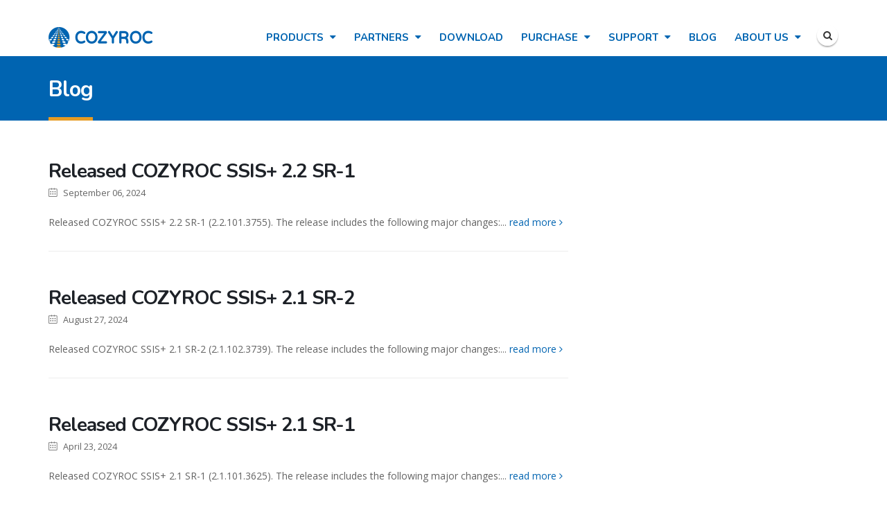

--- FILE ---
content_type: text/html; charset=utf-8
request_url: http://cozyroc.com/blog
body_size: 10330
content:
<!DOCTYPE html>
<!--[if lt IE 7]> <html class="ie ie6 " lang="en" dir="ltr"> <![endif]-->
<!--[if IE 7]>    <html class="ie ie7 " lang="en" dir="ltr"> <![endif]-->
<!--[if IE 8]>    <html class="ie ie8 " lang="en" dir="ltr"> <![endif]-->
<!--[if gt IE 8]> <!--> <html class="" lang="en" dir="ltr"> <!--<![endif]-->
<head>
<!--[if IE]><![endif]-->
<meta http-equiv="Content-Type" content="text/html; charset=utf-8" />
<link rel="shortcut icon" href="http://cozyroc.com/sites/default/files/cozyroc.ico" type="image/vnd.microsoft.icon" />
<meta name="viewport" content="width=device-width, initial-scale=1" />
<meta name="generator" content="Drupal 7 (https://www.drupal.org)" />
<link rel="canonical" href="http://cozyroc.com/blog" />
<link rel="shortlink" href="http://cozyroc.com/node/60" />
<title>Blog | COZYROC</title>
<!-- Call bootstrap.css before $scripts to resolve @import conflict with respond.js -->
<link rel="stylesheet" href="/sites/all/themes/Porto/vendor/bootstrap/bootstrap.css">
<link type="text/css" rel="stylesheet" href="/sites/default/files/advagg_css/css__BJ6Ou6QsBRtnFTmxaakamOIS8n4QswDP2XnnZ1sxtaM__h72fqGUQ55gXrY9CqxPUCNMCkvnOILwPUv6z4JuTlCY__mKSFsigQohjSJLnP1-eaC5UTH-XzWBSdAU6gbYJukFI.css" media="all" />
<link type="text/css" rel="stylesheet" href="/sites/default/files/advagg_css/css__ZFANGSfgl9iP6ccTD6i-mZI2N98Z4V0d2r5B6UYBGJc__6_U7IdwhSUqHpTicFDY5MuA06h6Pu34NzlfbyWSr1S8__mKSFsigQohjSJLnP1-eaC5UTH-XzWBSdAU6gbYJukFI.css" media="all" />
<link type="text/css" rel="stylesheet" href="/sites/default/files/advagg_css/css__6KWT9FjIEXtUZAbSltN9kaX6SIh-3MMH3E_s_eCbpZk__d4lyBK30W2lFm0SLanza2ED4fcM_MwA_m4qvvsNgSRI__mKSFsigQohjSJLnP1-eaC5UTH-XzWBSdAU6gbYJukFI.css" media="all" />
<link type="text/css" rel="stylesheet" href="https://cdnjs.cloudflare.com/ajax/libs/font-awesome/4.4.0/css/font-awesome.min.css" media="all" />
<link type="text/css" rel="stylesheet" href="/sites/default/files/advagg_css/css__lo_s_CTMB3J5wBdQRgJY5z2LJWRlm8tIVPdyVZIq6bk__q0cXHrTfSQTiJObXItwnfrlau6vdR7BefMjeCyU6wIU__mKSFsigQohjSJLnP1-eaC5UTH-XzWBSdAU6gbYJukFI.css" media="all" />
<link type="text/css" rel="stylesheet" href="/sites/default/files/advagg_css/css__ca8zjcaeyb7WRzocpUlGvbJd3aJuWFgs4-zM0-12pho__lxC-b8jdfQDiOdkJT7_E6C3wfJWQYDFNsi4KorZwnHs__mKSFsigQohjSJLnP1-eaC5UTH-XzWBSdAU6gbYJukFI.css" media="all" />
<script type="text/javascript" src="/sites/default/files/advagg_js/js__I-7X3xp_ziDHJgIi_am-HsAkiVQSzB0fazsJroyODDQ__T_-FERt6binPybplUpmXTmtPkZO4JvzHWcJci8B5VD0__mKSFsigQohjSJLnP1-eaC5UTH-XzWBSdAU6gbYJukFI.js"></script>
<script type="text/javascript" src="/sites/default/files/advagg_js/js__-A9gQl-_uD6HeqX6s1kXeuNdkuzenu4ZRxGjTzA-qhk__ewFmD7WV7U9lbAfbRHpNUIBsxL_OTqq2MTI8qXUzbWQ__mKSFsigQohjSJLnP1-eaC5UTH-XzWBSdAU6gbYJukFI.js"></script>
<script type="text/javascript">
<!--//--><![CDATA[//><!--
(function(i,s,o,g,r,a,m){i["GoogleAnalyticsObject"]=r;i[r]=i[r]||function(){(i[r].q=i[r].q||[]).push(arguments)},i[r].l=1*new Date();a=s.createElement(o),m=s.getElementsByTagName(o)[0];a.async=1;a.src=g;m.parentNode.insertBefore(a,m)})(window,document,"script","https://www.google-analytics.com/analytics.js","ga");ga("create", "UA-1059652-1", {"cookieDomain":"auto"});ga("require", "displayfeatures");ga("set", "anonymizeIp", true);ga("send", "pageview");
//--><!]]>
</script>
<script type="text/javascript" src="/sites/default/files/advagg_js/js__SRqGvOFbL-Up8F_YpucSgWuovK6Ef2_3ckOw8tF3Aqc__ZQht-1bREXrR5rMogQ2zeMoIw_IxjuxnhuxpHdYt6kE__mKSFsigQohjSJLnP1-eaC5UTH-XzWBSdAU6gbYJukFI.js"></script>
<script type="text/javascript" src="/sites/default/files/advagg_js/js__AB8WsKKgXzIvf2Wqf80HQJCkZFIK-GDNCLmTNy8fdQk__1h0ncqNXzo8Ut8sJ0miP5tqZBfXCN6uimem0lEfhEVE__mKSFsigQohjSJLnP1-eaC5UTH-XzWBSdAU6gbYJukFI.js"></script>
<script type="text/javascript">
<!--//--><![CDATA[//><!--
jQuery.extend(Drupal.settings, {"basePath":"\/","pathPrefix":"","ajaxPageState":{"theme":"porto_sub","theme_token":"Prqz6kbsPriI6S0aWD-SxXJsz7PUmwvTK8Y5IcYuYds","css":{"modules\/system\/system.base.css":1,"modules\/system\/system.menus.css":1,"modules\/system\/system.messages.css":1,"modules\/system\/system.theme.css":1,"modules\/comment\/comment.css":1,"sites\/all\/modules\/date\/date_api\/date.css":1,"sites\/all\/modules\/date\/date_popup\/themes\/datepicker.1.7.css":1,"modules\/field\/theme\/field.css":1,"modules\/node\/node.css":1,"modules\/search\/search.css":1,"sites\/all\/modules\/toc_node\/css\/toc_node.css":1,"modules\/user\/user.css":1,"modules\/forum\/forum.css":1,"sites\/all\/modules\/views\/css\/views.css":1,"sites\/all\/modules\/colorbox\/styles\/plain\/colorbox_style.css":1,"sites\/all\/modules\/ctools\/css\/ctools.css":1,"sites\/all\/modules\/lightbox2\/css\/lightbox.css":1,"https:\/\/cdnjs.cloudflare.com\/ajax\/libs\/font-awesome\/4.4.0\/css\/font-awesome.min.css":1,"sites\/all\/modules\/tb_megamenu\/css\/bootstrap.css":1,"sites\/all\/modules\/tb_megamenu\/css\/base.css":1,"sites\/all\/modules\/tb_megamenu\/css\/default.css":1,"sites\/all\/modules\/tb_megamenu\/css\/compatibility.css":1,"sites\/all\/modules\/node_embed\/plugins\/node_embed\/node_embed.css":1,"sites\/all\/modules\/webform\/css\/webform.css":1,"sites\/all\/themes\/Porto\/vendor\/owlcarousel\/owl.carousel.css":1,"sites\/all\/themes\/Porto\/vendor\/fontawesome\/css\/font-awesome-legacy.css":1,"sites\/all\/themes\/Porto\/vendor\/fontawesome\/css\/font-awesome.css":1,"sites\/all\/themes\/Porto\/vendor\/simple-line-icons\/css\/simple-line-icons.css":1,"sites\/all\/themes\/Porto\/vendor\/owlcarousel\/owl.theme.default.css":1,"sites\/all\/themes\/Porto\/vendor\/prettyPhoto\/css\/prettyPhoto.css":1,"sites\/all\/themes\/Porto\/vendor\/circle-flip-slideshow\/css\/component.css":1,"sites\/all\/themes\/Porto\/vendor\/magnific-popup\/magnific-popup.css":1,"sites\/all\/themes\/Porto\/vendor\/isotope\/jquery.isotope.css":1,"sites\/all\/themes\/Porto\/css\/theme.css":1,"sites\/all\/themes\/Porto\/css\/theme-elements.css":1,"sites\/all\/themes\/Porto\/css\/theme-animate.css":1,"sites\/all\/themes\/Porto\/css\/theme-blog.css":1,"sites\/all\/themes\/Porto\/css\/theme-shop.css":1,"sites\/all\/themes\/Porto\/css\/drupal-styles.css":1,"sites\/all\/themes\/Porto\/css\/less\/skin.less":1,"sites\/all\/themes\/Porto_sub\/css\/custom.css":1},"js":{"sites\/all\/themes\/Porto\/js\/theme.js":1,"sites\/all\/themes\/Porto\/js\/theme.init.js":1,"sites\/all\/themes\/Porto\/js\/views\/view.home.js":1,"sites\/all\/modules\/jquery_update\/replace\/jquery\/1.9\/jquery.min.js":1,"misc\/jquery-extend-3.4.0.js":1,"misc\/jquery-html-prefilter-3.5.0-backport.js":1,"misc\/jquery.once.js":1,"misc\/drupal.js":1,"sites\/all\/libraries\/colorbox\/jquery.colorbox-min.js":1,"sites\/all\/modules\/colorbox\/js\/colorbox.js":1,"sites\/all\/modules\/colorbox\/styles\/plain\/colorbox_style.js":1,"sites\/all\/modules\/lightbox2\/js\/lightbox.js":1,"sites\/all\/modules\/tb_megamenu\/js\/tb-megamenu-frontend.js":1,"sites\/all\/modules\/tb_megamenu\/js\/tb-megamenu-touch.js":1,"sites\/all\/modules\/google_analytics\/googleanalytics.js":1,"sites\/all\/modules\/webform\/js\/webform.js":1,"sites\/all\/themes\/Porto\/vendor\/modernizr\/modernizr.js":1,"sites\/all\/themes\/Porto\/vendor\/jquery.appear\/jquery.appear.js":1,"sites\/all\/themes\/Porto\/vendor\/jquery.easing\/jquery.easing.js":1,"sites\/all\/themes\/Porto\/vendor\/jquery-cookie\/jquery-cookie.js":1,"sites\/all\/themes\/Porto\/vendor\/bootstrap\/bootstrap.js":1,"sites\/all\/themes\/Porto\/vendor\/common\/common.js":1,"sites\/all\/themes\/Porto\/vendor\/jquery.validation\/jquery.validation.js":1,"sites\/all\/themes\/Porto\/vendor\/jquery.stellar\/jquery.stellar.js":1,"sites\/all\/themes\/Porto\/vendor\/jquery.easy-pie-chart\/jquery.easy-pie-chart.js":1,"sites\/all\/themes\/Porto\/vendor\/jquery.gmap\/jquery.gmap.js":1,"sites\/all\/themes\/Porto\/vendor\/jquery.lazyload\/jquery.lazyload.js":1,"sites\/all\/themes\/Porto\/vendor\/isotope\/jquery.isotope.js":1,"sites\/all\/themes\/Porto\/vendor\/owlcarousel\/owl.carousel.js":1,"sites\/all\/themes\/Porto\/vendor\/jflickrfeed\/jflickrfeed.js":1,"sites\/all\/themes\/Porto\/vendor\/magnific-popup\/jquery.magnific-popup.js":1,"sites\/all\/themes\/Porto\/vendor\/vide\/vide.js":1,"sites\/all\/themes\/Porto\/vendor\/circle-flip-slideshow\/js\/jquery.flipshow.js":1,"sites\/all\/themes\/Porto_sub\/js\/custom.js":1}},"colorbox":{"opacity":"0.85","current":"{current} of {total}","previous":"\u00ab Prev","next":"Next \u00bb","close":"Close","maxWidth":"98%","maxHeight":"98%","fixed":true,"mobiledetect":true,"mobiledevicewidth":"480px","specificPagesDefaultValue":"admin*\nimagebrowser*\nimg_assist*\nimce*\nnode\/add\/*\nnode\/*\/edit\nprint\/*\nprintpdf\/*\nsystem\/ajax\nsystem\/ajax\/*"},"jcarousel":{"ajaxPath":"\/jcarousel\/ajax\/views"},"lightbox2":{"rtl":"0","file_path":"\/(\\w\\w\/)public:\/","default_image":"\/sites\/all\/modules\/lightbox2\/images\/brokenimage.jpg","border_size":10,"font_color":"000","box_color":"fff","top_position":"","overlay_opacity":"0.8","overlay_color":"000","disable_close_click":1,"resize_sequence":0,"resize_speed":400,"fade_in_speed":400,"slide_down_speed":600,"use_alt_layout":0,"disable_resize":0,"disable_zoom":0,"force_show_nav":0,"show_caption":1,"loop_items":0,"node_link_text":"View Image Details","node_link_target":0,"image_count":"Image !current of !total","video_count":"Video !current of !total","page_count":"Page !current of !total","lite_press_x_close":"press \u003Ca href=\u0022#\u0022 onclick=\u0022hideLightbox(); return FALSE;\u0022\u003E\u003Ckbd\u003Ex\u003C\/kbd\u003E\u003C\/a\u003E to close","download_link_text":"","enable_login":false,"enable_contact":false,"keys_close":"c x 27","keys_previous":"p 37","keys_next":"n 39","keys_zoom":"z","keys_play_pause":"32","display_image_size":"original","image_node_sizes":"()","trigger_lightbox_classes":"","trigger_lightbox_group_classes":"","trigger_slideshow_classes":"","trigger_lightframe_classes":"","trigger_lightframe_group_classes":"","custom_class_handler":0,"custom_trigger_classes":"","disable_for_gallery_lists":true,"disable_for_acidfree_gallery_lists":true,"enable_acidfree_videos":true,"slideshow_interval":5000,"slideshow_automatic_start":0,"slideshow_automatic_exit":1,"show_play_pause":0,"pause_on_next_click":0,"pause_on_previous_click":1,"loop_slides":0,"iframe_width":600,"iframe_height":400,"iframe_border":0,"enable_video":0,"useragent":"Mozilla\/5.0 (Macintosh; Intel Mac OS X 10_15_7) AppleWebKit\/537.36 (KHTML, like Gecko) Chrome\/131.0.0.0 Safari\/537.36; ClaudeBot\/1.0; +claudebot@anthropic.com)"},"inEffects":["bounceIn","bounceInDown","bounceInUp","bounceInLeft","bounceInRight","fadeIn","fadeInUp","fadeInDown","fadeInLeft","fadeInRight","fadeInUpBig","fadeInDownBig","fadeInLeftBig","fadeInRightBig","flipInX","flipInY","foolishIn","lightSpeedIn","puffIn","rollIn","rotateIn","rotateInDownLeft","rotateInDownRight","rotateInUpLeft","rotateInUpRight","twisterInDown","twisterInUp","swap","swashIn","tinRightIn","tinLeftIn","tinUpIn","tinDownIn","vanishIn","bounceIn","bounceInDown","bounceInUp","bounceInLeft","bounceInRight","fadeIn","fadeInUp","fadeInDown","fadeInLeft","fadeInRight","fadeInUpBig","fadeInDownBig","fadeInLeftBig","fadeInRightBig","flipInX","flipInY","foolishIn","lightSpeedIn","puffIn","rollIn","rotateIn","rotateInDownLeft","rotateInDownRight","rotateInUpLeft","rotateInUpRight","twisterInDown","twisterInUp","swap","swashIn","tinRightIn","tinLeftIn","tinUpIn","tinDownIn","vanishIn","bounceIn","bounceInDown","bounceInUp","bounceInLeft","bounceInRight","fadeIn","fadeInUp","fadeInDown","fadeInLeft","fadeInRight","fadeInUpBig","fadeInDownBig","fadeInLeftBig","fadeInRightBig","flipInX","flipInY","foolishIn","lightSpeedIn","puffIn","rollIn","rotateIn","rotateInDownLeft","rotateInDownRight","rotateInUpLeft","rotateInUpRight","twisterInDown","twisterInUp","swap","swashIn","tinRightIn","tinLeftIn","tinUpIn","tinDownIn","vanishIn"],"outEffects":["bombRightOut","bombLeftOut","bounceOut","bounceOutDown","bounceOutUp","bounceOutLeft","bounceOutRight","fadeOut","fadeOutUp","fadeOutDown","fadeOutLeft","fadeOutRight","fadeOutUpBig","fadeOutDownBig","fadeOutLeftBig","fadeOutRightBig","flipOutX","flipOutY","foolishOut","hinge","holeOut","lightSpeedOut","puffOut","rollOut","rotateOut","rotateOutDownLeft","rotateOutDownRight","rotateOutUpLeft","rotateOutUpRight","rotateDown","rotateUp","rotateLeft","rotateRight","swashOut","tinRightOut","tinLeftOut","tinUpOut","tinDownOut","vanishOut","bombRightOut","bombLeftOut","bounceOut","bounceOutDown","bounceOutUp","bounceOutLeft","bounceOutRight","fadeOut","fadeOutUp","fadeOutDown","fadeOutLeft","fadeOutRight","fadeOutUpBig","fadeOutDownBig","fadeOutLeftBig","fadeOutRightBig","flipOutX","flipOutY","foolishOut","hinge","holeOut","lightSpeedOut","puffOut","rollOut","rotateOut","rotateOutDownLeft","rotateOutDownRight","rotateOutUpLeft","rotateOutUpRight","rotateDown","rotateUp","rotateLeft","rotateRight","swashOut","tinRightOut","tinLeftOut","tinUpOut","tinDownOut","vanishOut","bombRightOut","bombLeftOut","bounceOut","bounceOutDown","bounceOutUp","bounceOutLeft","bounceOutRight","fadeOut","fadeOutUp","fadeOutDown","fadeOutLeft","fadeOutRight","fadeOutUpBig","fadeOutDownBig","fadeOutLeftBig","fadeOutRightBig","flipOutX","flipOutY","foolishOut","hinge","holeOut","lightSpeedOut","puffOut","rollOut","rotateOut","rotateOutDownLeft","rotateOutDownRight","rotateOutUpLeft","rotateOutUpRight","rotateDown","rotateUp","rotateLeft","rotateRight","swashOut","tinRightOut","tinLeftOut","tinUpOut","tinDownOut","vanishOut"],"googleanalytics":{"trackOutbound":1,"trackMailto":1,"trackDownload":1,"trackDownloadExtensions":"7z|aac|arc|arj|asf|asx|avi|bin|csv|doc(x|m)?|dot(x|m)?|exe|flv|gif|gz|gzip|hqx|jar|jpe?g|js|mp(2|3|4|e?g)|mov(ie)?|msi|msp|pdf|phps|png|ppt(x|m)?|pot(x|m)?|pps(x|m)?|ppam|sld(x|m)?|thmx|qtm?|ra(m|r)?|sea|sit|tar|tgz|torrent|txt|wav|wma|wmv|wpd|xls(x|m|b)?|xlt(x|m)|xlam|xml|z|zip","trackColorbox":1},"urlIsAjaxTrusted":{"\/blog":true}});
//--><!]]>
</script>
<!-- Google tag (gtag.js) -->
<script async src="https://www.googletagmanager.com/gtag/js?id=G-8FPMXGRNR7"></script>
<script>
  window.dataLayer = window.dataLayer || [];
  function gtag(){dataLayer.push(arguments);}
  gtag('js', new Date());

  gtag('config', 'G-8FPMXGRNR7');
</script>

<!-- IE Fix for HTML5 Tags -->
<!--[if lt IE 9]>
  <script src="http://html5shiv.googlecode.com/svn/trunk/html5.js"></script>
<![endif]-->

<!--[if IE]>
  <link rel="stylesheet" href="/sites/all/themes/Porto/css/ie.css">
<![endif]-->

<!--[if lte IE 8]>
  <script src="/sites/all/themes/Porto/vendor/respond.js"></script>
<![endif]-->

<!-- Web Fonts  -->
<link href="//fonts.googleapis.com/css?family=Nunito:400,600,700|Open+Sans:300,400,600,700&subset=latin,latin-ext" type="text/css" rel="stylesheet">

</head>
<body class="html not-front not-logged-in no-sidebars page-node page-node- page-node-60 node-type-page">


<div class="body">
<div style="height: 81px">
  <header id="header" style="position: absolute; top: 0; width: 100%;" data-plugin-options='{"stickyEnabled": true, "stickyEnableOnBoxed": true, "stickyEnableOnMobile": true, "stickyStartAt": 29, "stickySetTop": "-29px", "stickyChangeLogo": false}'>
	  <div class="header-body">
      <div class="header-container container">

	      <div class="header-row">
          <div class="header-column">

			      				      				    
			      				      <div class="header-logo" style="top: 5px">
					      <a href="/" title="Home" rel="home" id="logo">
					        <img src="http://cozyroc.com/sites/default/files/cozyroc-big.png" alt="Home" height="30" data-sticky-height="30" data-sticky-top="7" />
					      </a>
				      </div>
				    
				    				      <div id="name-and-slogan" class="hidden">

				        				          					          <div id="site-name" class="hidden">
					            <a href="/" title="Home" rel="home"><span>COZYROC</span></a>
					          </div>
					        				        
				        				          <div id="site-slogan" class="hidden">
				            SQL Server Integration Services (SSIS) components, tasks, scripts and productivity tools.				          </div>
				        
				      </div> <!-- /#name-and-slogan -->
					  
          </div>

          <div class="header-column header-column-valign-top">

				    				    <div class="header-search hidden-xs">
				      				    </div>
				    
			      
          </div>
	      </div>

        <div class="header-nav header-nav-push-top">

  				  
<ul class="header-social-icons social-icons hidden-xs">
  <li class="social-icons-twitter"><a href="http://cozyroc.com/search/node" title="Search"><i class="fa fa-search"></i></a></li>
</ul>

  		    <div class="header-nav-main">
  		      <nav class="nav-main">
  		          
<div  class="tb-megamenu tb-megamenu-main-menu">
      <button data-target=".nav-collapse" data-toggle="collapse" class="btn btn-navbar tb-megamenu-button" type="button">
      <i class="fa fa-reorder"></i>
    </button>
    <div class="nav-collapse  always-show">
    <ul  class="tb-megamenu-nav nav level-0 items-10">
  <li  data-id="4215" data-level="1" data-type="menu_item" data-class="" data-xicon="" data-caption="" data-alignsub="center" data-group="0" data-hidewcol="0" data-hidesub="0" class="tb-megamenu-item level-1 mega mega-align-center dropdown">
  <a href="/products"  class="dropdown-toggle">
        
    Products          </a>
  <div  data-class="" data-width="850" style="width: 850px;" class="tb-megamenu-submenu dropdown-menu mega-dropdown-menu nav-child">
  <div class="mega-dropdown-inner">
    <div  class="tb-megamenu-row row-fluid">
  <div  data-showblocktitle="1" data-class="" data-width="12" data-hidewcol="" id="tb-megamenu-column-1" class="tb-megamenu-column span12  mega-col-nav">
  <div class="tb-megamenu-column-inner mega-inner clearfix">
        <div  data-type="block" data-block="block--49" class="tb-megamenu-block tb-block tb-megamenu-block">
  <div class="block-inner">
    <div id="block-block-49" class="block block-block">

    
  <div class="content">
    <div class="tb-megamenu-row row-fluid">
    <div class="tb-megamenu-column span6  mega-col-nav">
        <h5>SSIS+ Components Suite</h5>
        <a href="http://cozyroc.com/products" class="package-image" ><img src="http://cozyroc.com/sites/default/files/images/cozyroc-ssisplus-components-suite.png" alt="COZYROC SSIS+ Components Suite" class="pull-left" width="65" height="90" /></a>
        <p>Comprehensive suite of 200+ components for developing rock solid ETL solutions with Microsoft SQL Server Integration Services.</p>
        <p><a href="http://cozyroc.com/products" class="btn btn-secondary">Learn more</a></p>
    </div>
    <div class="tb-megamenu-column span3  mega-col-nav">
        <h5>SSIS NoW</h5>
        <p>Event-based processing using the same SSIS technology we all love.</p>
        <p><a href="http://cozyroc.com/ssis/now" class="btn btn-lg btn-primary">Learn more</a></p>
    </div>
    <div class="tb-megamenu-column span3  mega-col-nav">
        <h5>Excel Add-in for SAS</h5>
        <p>Process SAS system data set files from within Microsoft Excel.</p>
        <p><a href="http://cozyroc.com/excel-sas" class="btn btn-lg btn-primary">Learn more</a></p>
    </div>
</div>
  </div>
</div>
  </div>
</div>
  </div>
</div>
</div>
  </div>
</div>
</li>

<li  data-id="6426" data-level="1" data-type="menu_item" data-class="" data-xicon="" data-caption="" data-alignsub="" data-group="0" data-hidewcol="0" data-hidesub="0" class="tb-megamenu-item level-1 mega dropdown">
  <a href="/partners"  class="dropdown-toggle">
        
    Partners          </a>
  <div  data-class="" data-width="" class="tb-megamenu-submenu dropdown-menu mega-dropdown-menu nav-child">
  <div class="mega-dropdown-inner">
    <div  class="tb-megamenu-row row-fluid">
  <div  data-class="" data-width="12" data-hidewcol="0" id="tb-megamenu-column-2" class="tb-megamenu-column span12  mega-col-nav">
  <div class="tb-megamenu-column-inner mega-inner clearfix">
        <ul  class="tb-megamenu-subnav mega-nav level-1 items-3">
  <li  data-id="6538" data-level="2" data-type="menu_item" data-class="" data-xicon="" data-caption="" data-alignsub="" data-group="0" data-hidewcol="0" data-hidesub="0" class="tb-megamenu-item level-2 mega">
  <a href="/partners"  title="Find a Partner">
        
    Find a Partner          </a>
  </li>

<li  data-id="6537" data-level="2" data-type="menu_item" data-class="" data-xicon="" data-caption="" data-alignsub="" data-group="0" data-hidewcol="0" data-hidesub="0" class="tb-megamenu-item level-2 mega">
  <a href="/form/become-partner"  title="Become a Partner">
        
    Become a Partner          </a>
  </li>

<li  data-id="6539" data-level="2" data-type="menu_item" data-class="" data-xicon="" data-caption="" data-alignsub="" data-group="0" data-hidewcol="0" data-hidesub="0" class="tb-megamenu-item level-2 mega">
  <a href="/form/partner-sales-registration" >
        
    Partner Sales Registration          </a>
  </li>
</ul>
  </div>
</div>
</div>
  </div>
</div>
</li>

<li  data-id="5452" data-level="1" data-type="menu_item" data-class="" data-xicon="" data-caption="" data-alignsub="" data-group="0" data-hidewcol="0" data-hidesub="0" class="tb-megamenu-item level-1 mega">
  <a href="/download" >
        
    Download          </a>
  </li>

<li  data-id="4216" data-level="1" data-type="menu_item" data-class="" data-xicon="" data-caption="" data-alignsub="" data-group="0" data-hidewcol="0" data-hidesub="0" class="tb-megamenu-item level-1 mega dropdown">
  <a href="/purchase"  class="dropdown-toggle">
        
    Purchase          </a>
  <div  data-class="" data-width="" class="tb-megamenu-submenu dropdown-menu mega-dropdown-menu nav-child">
  <div class="mega-dropdown-inner">
    <div  class="tb-megamenu-row row-fluid">
  <div  data-class="" data-width="12" data-hidewcol="0" id="tb-megamenu-column-3" class="tb-megamenu-column span12  mega-col-nav">
  <div class="tb-megamenu-column-inner mega-inner clearfix">
        <ul  class="tb-megamenu-subnav mega-nav level-1 items-2">
  <li  data-id="6544" data-level="2" data-type="menu_item" data-class="" data-xicon="" data-caption="" data-alignsub="" data-group="0" data-hidewcol="0" data-hidesub="0" class="tb-megamenu-item level-2 mega">
  <a href="/purchase"  title="PayPal">
        
    PayPal          </a>
  </li>

<li  data-id="6541" data-level="2" data-type="menu_item" data-class="" data-xicon="" data-caption="" data-alignsub="" data-group="0" data-hidewcol="0" data-hidesub="0" class="tb-megamenu-item level-2 mega">
  <a href="/purchase-orders" >
        
    Purchase Orders          </a>
  </li>
</ul>
  </div>
</div>
</div>
  </div>
</div>
</li>

<li  data-id="6531" data-level="1" data-type="menu_item" data-class="" data-xicon="" data-caption="" data-alignsub="" data-group="0" data-hidewcol="0" data-hidesub="0" class="tb-megamenu-item level-1 mega dropdown">
  <a href="/ssis/support"  class="dropdown-toggle">
        
    Support          </a>
  <div  data-class="" data-width="" class="tb-megamenu-submenu dropdown-menu mega-dropdown-menu nav-child">
  <div class="mega-dropdown-inner">
    <div  class="tb-megamenu-row row-fluid">
  <div  data-class="" data-width="12" data-hidewcol="0" id="tb-megamenu-column-4" class="tb-megamenu-column span12  mega-col-nav">
  <div class="tb-megamenu-column-inner mega-inner clearfix">
        <ul  class="tb-megamenu-subnav mega-nav level-1 items-6">
  <li  data-id="6532" data-level="2" data-type="menu_item" data-class="" data-xicon="" data-caption="" data-alignsub="" data-group="0" data-hidewcol="0" data-hidesub="0" class="tb-megamenu-item level-2 mega">
  <a href="https://desk.cozyroc.com/portal/home"  title="Help Center">
        
    Help Center          </a>
  </li>

<li  data-id="6533" data-level="2" data-type="menu_item" data-class="" data-xicon="" data-caption="" data-alignsub="" data-group="0" data-hidewcol="0" data-hidesub="0" class="tb-megamenu-item level-2 mega">
  <a href="http://www.cozyroc.com/ssis/getting-started"  title="Installation and Getting Started">
        
    Installation and Getting Started          </a>
  </li>

<li  data-id="6534" data-level="2" data-type="menu_item" data-class="" data-xicon="" data-caption="" data-alignsub="" data-group="0" data-hidewcol="0" data-hidesub="0" class="tb-megamenu-item level-2 mega">
  <a href="http://desk.cozyroc.com/portal/kb/articles/licensing"  title="Licensing">
        
    Licensing          </a>
  </li>

<li  data-id="5451" data-level="2" data-type="menu_item" data-class="" data-xicon="" data-caption="" data-alignsub="" data-group="0" data-hidewcol="0" data-hidesub="0" class="tb-megamenu-item level-2 mega">
  <a href="/demos"  title="Tutorial Videos">
        
    Tutorial Videos          </a>
  </li>

<li  data-id="1781" data-level="2" data-type="menu_item" data-class="" data-xicon="" data-caption="" data-alignsub="" data-group="0" data-hidewcol="0" data-hidesub="0" class="tb-megamenu-item level-2 mega">
  <a href="http://groups.google.com/group/cozyroc"  title="Forum">
        
    Forum          </a>
  </li>

<li  data-id="6535" data-level="2" data-type="menu_item" data-class="" data-xicon="" data-caption="" data-alignsub="" data-group="0" data-hidewcol="0" data-hidesub="0" class="tb-megamenu-item level-2 mega">
  <a href="/tags/release"  title="Release Notes">
        
    Release Notes          </a>
  </li>
</ul>
  </div>
</div>
</div>
  </div>
</div>
</li>

<li  data-id="1780" data-level="1" data-type="menu_item" data-class="" data-xicon="" data-caption="" data-alignsub="" data-group="0" data-hidewcol="0" data-hidesub="0" class="tb-megamenu-item level-1 mega">
  <a href="/blog"  title="Blog">
        
    Blog          </a>
  </li>

<li  data-id="1777" data-level="1" data-type="menu_item" data-class="" data-xicon="" data-caption="" data-alignsub="" data-group="0" data-hidewcol="0" data-hidesub="0" class="tb-megamenu-item level-1 mega dropdown">
  <a href="/about-us"  class="dropdown-toggle" title="About Us">
        
    About Us          </a>
  <div  data-class="" data-width="" class="tb-megamenu-submenu dropdown-menu mega-dropdown-menu nav-child">
  <div class="mega-dropdown-inner">
    <div  class="tb-megamenu-row row-fluid">
  <div  data-class="" data-width="12" data-hidewcol="0" id="tb-megamenu-column-5" class="tb-megamenu-column span12  mega-col-nav">
  <div class="tb-megamenu-column-inner mega-inner clearfix">
        <ul  class="tb-megamenu-subnav mega-nav level-1 items-5">
  <li  data-id="5450" data-level="2" data-type="menu_item" data-class="" data-xicon="" data-caption="" data-alignsub="" data-group="0" data-hidewcol="0" data-hidesub="0" class="tb-megamenu-item level-2 mega">
  <a href="/about-us"  title="About Us">
        
    About Us          </a>
  </li>

<li  data-id="6536" data-level="2" data-type="menu_item" data-class="" data-xicon="" data-caption="" data-alignsub="" data-group="0" data-hidewcol="0" data-hidesub="0" class="tb-megamenu-item level-2 mega">
  <a href="/tags/press"  title="News">
        
    News          </a>
  </li>

<li  data-id="5448" data-level="2" data-type="menu_item" data-class="" data-xicon="" data-caption="" data-alignsub="" data-group="0" data-hidewcol="0" data-hidesub="0" class="tb-megamenu-item level-2 mega">
  <a href="/testimonials"  title="Testimonials">
        
    Testimonials          </a>
  </li>

<li  data-id="5449" data-level="2" data-type="menu_item" data-class="" data-xicon="" data-caption="" data-alignsub="" data-group="0" data-hidewcol="0" data-hidesub="0" class="tb-megamenu-item level-2 mega">
  <a href="/case-studies"  title="Case Studies">
        
    Case Studies          </a>
  </li>

<li  data-id="4090" data-level="2" data-type="menu_item" data-class="" data-xicon="" data-caption="" data-alignsub="" data-group="0" data-hidewcol="0" data-hidesub="0" class="tb-megamenu-item level-2 mega">
  <a href="/contact-us"  title="Contact Us">
        
    Contact Us          </a>
  </li>
</ul>
  </div>
</div>
</div>
  </div>
</div>
</li>
</ul>
      </div>
  </div>
  		      </nav>
  		    </div>
        </div>
      </div>
	  </div>
  </header>
</div>
	<!-- end header -->

	<div role="main" class="main">

	  <section class="page-header breadcrumb-wrap">
		<div class="container">

			<div class="row">
				<div class="col-md-12">
					<h1>Blog</h1>
				</div>
			</div>
		</div>
	</section>

	  	  <div id="content" class="content full">
	    <div class="container">
	      <div class="row">

			    <div class="col-md-12">
		        			    </div>

			    
					<div class="col-md-12">

			     				      			      
					    <div class="region region-content">
    <div id="block-system-main" class="block block-system">

    
  <div class="content">
    <div id="node-60" class="node node-page clearfix" about="/blog" typeof="foaf:Document">

  
      <span property="dc:title" content="Blog" class="rdf-meta element-hidden"></span><span property="sioc:num_replies" content="0" datatype="xsd:integer" class="rdf-meta element-hidden"></span>
  
  <div class="content">
      </div>

  
  
</div>
  </div>
</div>
<div id="block-views-porto-blog-block" class="block block-views">

    
  <div class="content">
    <div class="view view-porto-blog view-id-porto_blog view-display-id-block view-dom-id-729d6e0ef8cd775ec18ade6d63660bca">
        
  
  
      <div class="view-content">
      
	<div class="blog-posts">
	  	    <div class="row">
    <div class="col-md-8">
    <article id="node-12804" class="node node-blog node-teaser  post" about="/blog/released-cozyroc-ssis-22-sr-1" typeof="sioc:Item foaf:Document">

      <div class="post-content">

                  <h2 ><a href="/blog/released-cozyroc-ssis-22-sr-1">Released COZYROC SSIS+ 2.2 SR-1</a></h2>
        <span property="dc:title" content="Released COZYROC SSIS+ 2.2 SR-1" class="rdf-meta element-hidden"></span><span property="sioc:num_replies" content="0" datatype="xsd:integer" class="rdf-meta element-hidden"></span>
                  <div class="post-meta">
            <span class="post-meta-date"><i class="icon icon-calendar"></i>September 06, 2024</span>
          </div>
        
        <div class="article_content">
        	 Released COZYROC SSIS+ 2.2 SR-1 (2.2.101.3755). The release includes the following major changes:... <a href="/blog/released-cozyroc-ssis-22-sr-1" class="read-more"> read more <i class="icon icon-angle-right"></i></a>
        </div>
      </div>

    </article>
  </div>
  
  </div>
	  	    <div class="row">
    <div class="col-md-8">
    <article id="node-12785" class="node node-blog node-teaser  post" about="/blog/released-cozyroc-ssis-21-sr-2" typeof="sioc:Item foaf:Document">

      <div class="post-content">

                  <h2 ><a href="/blog/released-cozyroc-ssis-21-sr-2">Released COZYROC SSIS+ 2.1 SR-2</a></h2>
        <span property="dc:title" content="Released COZYROC SSIS+ 2.1 SR-2" class="rdf-meta element-hidden"></span><span property="sioc:num_replies" content="0" datatype="xsd:integer" class="rdf-meta element-hidden"></span>
                  <div class="post-meta">
            <span class="post-meta-date"><i class="icon icon-calendar"></i>August 27, 2024</span>
          </div>
        
        <div class="article_content">
        	 Released COZYROC SSIS+ 2.1 SR-2 (2.1.102.3739). The release includes the following major changes:... <a href="/blog/released-cozyroc-ssis-21-sr-2" class="read-more"> read more <i class="icon icon-angle-right"></i></a>
        </div>
      </div>

    </article>
  </div>
  
  </div>
	  	    <div class="row">
    <div class="col-md-8">
    <article id="node-12597" class="node node-blog node-teaser  post" about="/blog/released-cozyroc-ssis-21-sr-1" typeof="sioc:Item foaf:Document">

      <div class="post-content">

                  <h2 ><a href="/blog/released-cozyroc-ssis-21-sr-1">Released COZYROC SSIS+ 2.1 SR-1</a></h2>
        <span property="dc:title" content="Released COZYROC SSIS+ 2.1 SR-1" class="rdf-meta element-hidden"></span><span property="sioc:num_replies" content="0" datatype="xsd:integer" class="rdf-meta element-hidden"></span>
                  <div class="post-meta">
            <span class="post-meta-date"><i class="icon icon-calendar"></i>April 23, 2024</span>
          </div>
        
        <div class="article_content">
        	 Released COZYROC SSIS+ 2.1 SR-1 (2.1.101.3625). The release includes the following major changes:... <a href="/blog/released-cozyroc-ssis-21-sr-1" class="read-more"> read more <i class="icon icon-angle-right"></i></a>
        </div>
      </div>

    </article>
  </div>
  
  </div>
	  	    <div class="row">
    <div class="col-md-8">
    <article id="node-12482" class="node node-blog node-teaser  post" about="/blog/cozyroc-ssis-22-now-officially-released" typeof="sioc:Item foaf:Document">

      <div class="post-content">

                  <h2 ><a href="/blog/cozyroc-ssis-22-now-officially-released">COZYROC SSIS+ 2.2 now officially released</a></h2>
        <span property="dc:title" content="COZYROC SSIS+ 2.2 now officially released" class="rdf-meta element-hidden"></span><span property="sioc:num_replies" content="0" datatype="xsd:integer" class="rdf-meta element-hidden"></span>
                  <div class="post-meta">
            <span class="post-meta-date"><i class="icon icon-calendar"></i>February 14, 2024</span>
          </div>
        
        <div class="article_content">
        	 COZYROC has the pleasure to announce the official release of the COZYROC SSIS+ 2.2 library. The new version includes support for 37 additional applica... <a href="/blog/cozyroc-ssis-22-now-officially-released" class="read-more"> read more <i class="icon icon-angle-right"></i></a>
        </div>
      </div>

    </article>
  </div>
  
  </div>
	  	    <div class="row">
    <div class="col-md-8">
    <article id="node-11327" class="node node-blog node-teaser  post" about="/blog/cozyroc-ssis-21-now-officially-released" typeof="sioc:Item foaf:Document">

      <div class="post-content">

                  <h2 ><a href="/blog/cozyroc-ssis-21-now-officially-released">COZYROC SSIS+ 2.1 now officially released</a></h2>
        <span property="dc:title" content="COZYROC SSIS+ 2.1 now officially released" class="rdf-meta element-hidden"></span><span property="sioc:num_replies" content="0" datatype="xsd:integer" class="rdf-meta element-hidden"></span>
                  <div class="post-meta">
            <span class="post-meta-date"><i class="icon icon-calendar"></i>June 23, 2022</span>
          </div>
        
        <div class="article_content">
        	 COZYROC has the pleasure to announce the official release of the COZYROC SSIS+ 2.1 library. The new version includes support for 31 additional applica... <a href="/blog/cozyroc-ssis-21-now-officially-released" class="read-more"> read more <i class="icon icon-angle-right"></i></a>
        </div>
      </div>

    </article>
  </div>
  
  </div>
	    </div>
      </div>
  
      <h2 class="element-invisible">Pages</h2><div class="item-list"><ul class="pager"><li class="pager-current first">1</li>
<li class="pager-item"><a title="Go to page 2" href="/blog?page=1">2</a></li>
<li class="pager-item"><a title="Go to page 3" href="/blog?page=2">3</a></li>
<li class="pager-item"><a title="Go to page 4" href="/blog?page=3">4</a></li>
<li class="pager-item"><a title="Go to page 5" href="/blog?page=4">5</a></li>
<li class="pager-item"><a title="Go to page 6" href="/blog?page=5">6</a></li>
<li class="pager-item"><a title="Go to page 7" href="/blog?page=6">7</a></li>
<li class="pager-item"><a title="Go to page 8" href="/blog?page=7">8</a></li>
<li class="pager-item"><a title="Go to page 9" href="/blog?page=8">9</a></li>
<li class="pager-ellipsis">…</li>
<li class="pager-next"><a title="Go to next page" href="/blog?page=1">next ›</a></li>
<li class="pager-last last"><a title="Go to last page" href="/blog?page=17">last »</a></li>
</ul></div>  
  
  
  
  
</div>  </div>
</div>
  </div>

					</div>

				  
			  </div>
	    </div>
	  </div>

	</div>

  
  <footer id="footer">
    	  <div class="container main-footer">
	    <div class="row">

	      
			  		    <div class="col-md-3">
				    <div class="region region-footer-1">
      <div class="region region-footer-1">
      <div class="region region-footer-1">
    <div id="block-webform-client-block-108" class="block block-webform">

    <h2>Newsletter</h2>
  
  <div class="content">
    <div  about="/form/cozyroc-vip-subscriber" typeof="sioc:Item foaf:Document" class="ds-1col node node-webform view-mode-full  clearfix">

  
  <div class="field field-name-body field-type-text-with-summary field-label-hidden"><div class="field-items"><div class="field-item even" property="content:encoded"><p>Join VIP subscribers getting <u>Exclusive</u> COZYROC SSIS+ Library updates, private Q&amp;A and more.</p>
</div></div></div><form class="webform-client-form webform-client-form-108" action="/blog" method="post" id="webform-client-form-108" accept-charset="UTF-8"><div><div  class="form-item webform-component webform-component-email webform-component--vipemail">
  <label class="element-invisible" for="edit-submitted-vipemail">Enter your email here: <span class="form-required" title="This field is required.">*</span></label>
 <input required="required" class="email form-control form-text form-email required" placeholder="Email Address" type="email" id="edit-submitted-vipemail" name="submitted[vipemail]" size="31" />
 <div class="description">No spam, ever. Just great stuff !</div>
</div>
<input type="hidden" name="details[sid]" />
<input type="hidden" name="details[page_num]" value="1" />
<input type="hidden" name="details[page_count]" value="1" />
<input type="hidden" name="details[finished]" value="0" />
<input type="hidden" name="form_build_id" value="form-EbEvGCgrqfsuPDTqp39poa8RZCBXiOatWiU9P47sARw" />
<input type="hidden" name="form_id" value="webform_client_form_108" />
<div class="form-actions"><input class="webform-submit button-primary btn-primary btn form-submit" type="submit" name="op" value="Join" /></div></div></form></div>

  </div>
</div>
  </div>
  </div>
  </div>
		    </div>
		    
		    
		    		    <div class="col-md-4">
				    <div class="region region-footer-3">
      <div class="region region-footer-3">
    <div id="block-block-12" class="block block-block">

    <h2>Contact Us</h2>
  
  <div class="content">
    <ul class="contact">
    <li><i class="icon icon-map-marker"></i> <strong>Address:</strong> 4350 Lassiter at North Hills Ave, Raleigh, NC 27609, United States</li>
    <li><p><i class="fa fa-phone"></i> <strong>Phone:</strong> +1 (919) 249-7421</p></li>
    <li><p><i class="fa fa-user"></i> <strong>Pre-Sales:</strong> <a href="https://presales.cozyroc.com/book-with-me-page">Schedule a call</a></p></li>
    <li><p><i class="fa fa-support"></i> <strong>Support:</strong> <a href="https://desk.cozyroc.com/portal/home">Help Center</a></p></li>
</ul>

<hr />

<h2>Follow Us</h2>

<ul class="header-social-icons social-icons">
    <li class="social-icons-twitter"><a href="http://www.twitter.com/cozyroc" target="_blank" title="Twitter"><i class="fa fa-twitter"></i></a></li>
    <li class="social-icons-linkedin"><a href="http://www.linkedin.com/company/cozyroc" target="_blank" title="Linkedin"><i class="fa fa-linkedin"></i></a></li>
</ul>
  </div>
</div>
  </div>
  </div>
		    </div>
		    
		    		    <div class="col-md-2">
				    <div class="region region-footer-4">
      <div class="region region-footer-4">
    <div id="block-block-13" class="block block-block">

    <h2>Support</h2>
  
  <div class="content">
    <ul class="list list-icons list-primary list-borders">
    <li><i class="fa fa-chevron-right"></i> <a href="https://desk.cozyroc.com/portal/home">Help Center</a></li>
    <li><i class="fa fa-chevron-right"></i> <a href="http://cozyroc.com/ssis/getting-started">Getting Started</a></li>
    <li><i class="fa fa-chevron-right"></i> <a href="http://cozyroc.com/ssis/license">Licensing</a></li>
    <li><i class="fa fa-chevron-right"></i> <a href="http://cozyroc.com/demos">Tutorials</a></li>
    <li><i class="fa fa-chevron-right"></i> <a href="http://groups.google.com/group/cozyroc">Forum</a></li>
</ul>
  </div>
</div>
  </div>
  </div>
		    </div>
		    
			</div>
	  </div>
	  
	  <div class="footer-copyright">
	    <div class="container">
	      <div class="row">
			    <div class="col-md-4 col-sm-4">

					  					      <div class="region region-footer-bottom-left">
    <div id="block-block-14" class="block block-block">

    
  <div class="content">
    <nav id="sub-menu">
    <ul>
        <li><a href="http://cozyroc.com/contact-us">Contact</a></li>
        <li><a href="http://cozyroc.com/terms">Terms</a></li>
        <li><a href="http://cozyroc.com/privacy">Privacy</a></li>
    </ul>
</nav>
  </div>
</div>
  </div>
					  
			    </div>
			    <div class="col-md-8 col-sm-8">

					  					      <div class="region region-footer-bottom-right">
    <div id="block-block-15" class="block block-block">

    
  <div class="content">
    <p>2006-2026 COZYROC LLC ♡ Made with Love</p>
  </div>
</div>
  </div>
					  
			    </div>
	      </div>
	    </div>
	  </div>
	</footer>

</div>
<script type="text/javascript" src="/sites/default/files/advagg_js/js__6KvV0SzYMaS9Jd1zylm_OS3nZ38AVpft8X0J2PwCkT8__LBCQd4Tn4idbO3PdfcTUnqVVUvbYRGEn5uApmwSFCKg__mKSFsigQohjSJLnP1-eaC5UTH-XzWBSdAU6gbYJukFI.js"></script>
<script src="//platform.twitter.com/oct.js" type="text/javascript"></script>
<script type="text/javascript">
twttr.conversion.trackPid('l668t', { tw_sale_amount: 0, tw_order_quantity: 0 });</script>
<noscript>
<img height="1" width="1" style="display:none;" alt="" src="https://analytics.twitter.com/i/adsct?txn_id=l668t&p_id=Twitter&tw_sale_amount=0&tw_order_quantity=0" />
<img height="1" width="1" style="display:none;" alt="" src="//t.co/i/adsct?txn_id=l668t&p_id=Twitter&tw_sale_amount=0&tw_order_quantity=0" />
</noscript>
<!-- Bing Ads Tag -->
<script>(function(w,d,t,r,u){var f,n,i;w[u]=w[u]||[],f=function(){var o={ti:"5637181"};o.q=w[u],w[u]=new UET(o),w[u].push("pageLoad")},n=d.createElement(t),n.src=r,n.async=1,n.onload=n.onreadystatechange=function(){var s=this.readyState;s&&s!=="loaded"&&s!=="complete"||(f(),n.onload=n.onreadystatechange=null)},i=d.getElementsByTagName(t)[0],i.parentNode.insertBefore(n,i)})(window,document,"script","//bat.bing.com/bat.js","uetq");</script>
<!-- Facebook Pixel Code -->
<script>
!function(f,b,e,v,n,t,s)
{if(f.fbq)return;n=f.fbq=function(){n.callMethod?
n.callMethod.apply(n,arguments):n.queue.push(arguments)};
if(!f._fbq)f._fbq=n;n.push=n;n.loaded=!0;n.version='2.0';
n.queue=[];t=b.createElement(e);t.async=!0;
t.src=v;s=b.getElementsByTagName(e)[0];
s.parentNode.insertBefore(t,s)}(window,document,'script',
'https://connect.facebook.net/en_US/fbevents.js');
 fbq('init', '562821730898065'); 
fbq('track', 'PageView');
</script>
<noscript>
 <img height="1" width="1" 
src="https://www.facebook.com/tr?id=562821730898065&ev=PageView
&noscript=1"/>
</noscript>
<!-- LinkedIn Code -->
<script type="text/javascript"> _linkedin_partner_id = "2640210"; window._linkedin_data_partner_ids = window._linkedin_data_partner_ids || []; window._linkedin_data_partner_ids.push(_linkedin_partner_id); </script><script type="text/javascript"> (function(l) { if (!l){window.lintrk = function(a,b){window.lintrk.q.push([a,b])}; window.lintrk.q=[]} var s = document.getElementsByTagName("script")[0]; var b = document.createElement("script"); b.type = "text/javascript";b.async = true; b.src = "https://snap.licdn.com/li.lms-analytics/insight.min.js"; s.parentNode.insertBefore(b, s);})(window.lintrk); </script> <noscript> <img height="1" width="1" style="display:none;" alt="" src="https://px.ads.linkedin.com/collect/?pid=2640210&fmt=gif" /> </noscript>
</body>

</html>